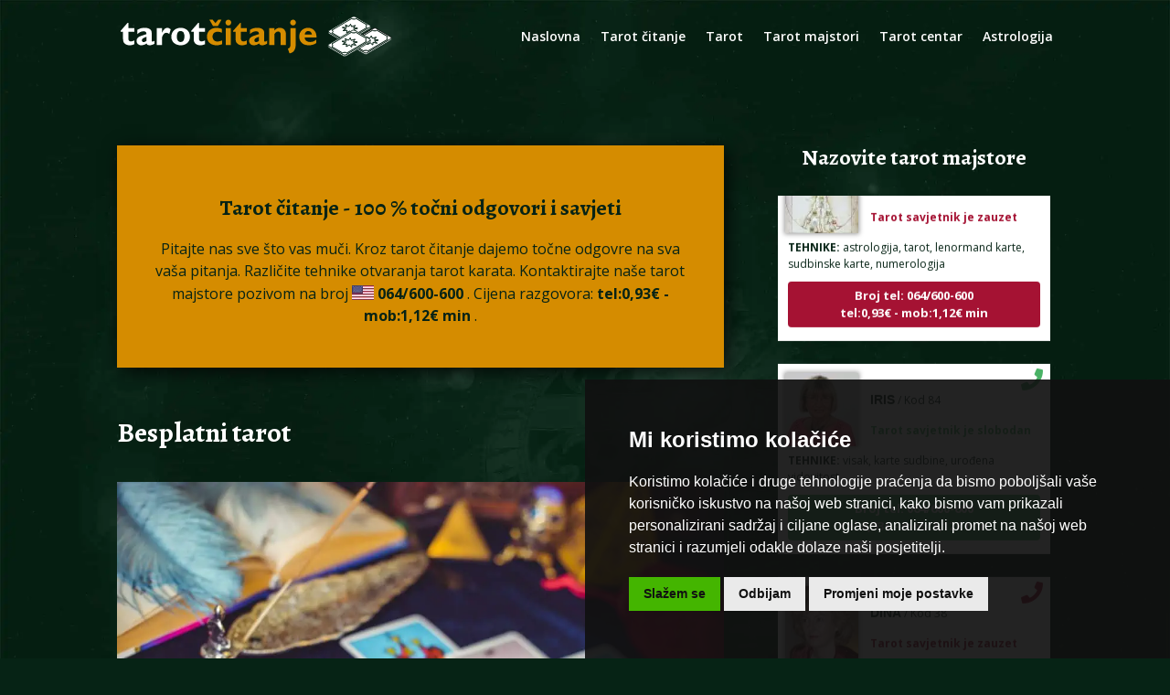

--- FILE ---
content_type: image/svg+xml
request_url: https://tarotcitanje.hr/wp-content/uploads/2022/09/tarotcitanje.svg
body_size: 3204
content:
<?xml version="1.0" encoding="utf-8"?>
<!-- Generator: Adobe Illustrator 24.0.2, SVG Export Plug-In . SVG Version: 6.00 Build 0)  -->
<svg version="1.1" id="Layer_1" xmlns="http://www.w3.org/2000/svg" xmlns:xlink="http://www.w3.org/1999/xlink" x="0px" y="0px"
	 viewBox="0 0 345 50" style="enable-background:new 0 0 345 50;" xml:space="preserve">
<style type="text/css">
	.st0{fill:#FFFFFF;}
	.st1{fill:#D58C00;}
	.st2{fill:#FFFFFF;stroke:#000000;stroke-linejoin:round;stroke-miterlimit:10;}
	.st3{fill:#FFFFFF;stroke:#062315;stroke-linejoin:round;stroke-miterlimit:10;}
</style>
<g>
	<g>
		<path class="st0" d="M17.26,19.12H9.7v4.6c0,3.28,0,4.01,0.18,5.1c0.36,2.09,2.28,2.28,2.96,2.28c1.78,0,3.01-0.55,4.42-1.23v4.78
			c-1.18,0.46-3.19,1.32-6.15,1.32c-2.64,0-5.28-1-6.83-3.14c-1-1.41-1.28-2.96-1.28-6.1v-7.61H0v-1.23l8.79-9.93H9.7v6.61h7.56
			V19.12z"/>
		<path class="st0" d="M42.86,34.06c-1.55,0.96-4.19,1.91-6.19,1.91c-3.1,0-3.51-1.5-3.74-2.32c-1.55,1-3.69,2.32-6.92,2.32
			c-3.14,0-5.88-2.14-5.88-5.51c0-4.19,4.28-5.69,5.83-6.24c1.05-0.36,5.69-1.87,6.65-2.14c0-1.09,0.05-3.55-3.6-3.55
			c-4.1,0-7.15,2.82-7.79,3.55v-5.38c3.05-1.91,6.24-2.55,9.16-2.55c1.05,0,6.38,0.05,8.25,3.42c0.32,0.55,0.64,1.28,0.64,3.83v8.29
			c0,0.73,0,1.68,1.05,1.68c0.68,0,1.37-0.36,2.55-1V34.06z M32.61,25.41c-0.46,0.18-2.82,1.09-3.33,1.32
			c-0.59,0.27-2.46,1.18-2.46,3.05c0,1.46,1.18,2.23,2.1,2.23c0.18,0,2,0,3.69-1.55V25.41z"/>
		<path class="st0" d="M52.25,20.58c2.23-4.69,4.42-6.42,6.79-6.42c1.55,0,2.82,0.77,4.37,1.91l-1.82,5.83
			c-0.68-0.46-2.19-1.55-3.87-1.55c-2.46,0-3.74,2.05-4.92,4.6c-0.09,0.23-0.46,1.37-0.55,1.55v9.06h-6.61v-21h6.61V20.58z"/>
		<path class="st0" d="M76.03,35.98c-6.42,0-11.89-3.96-11.89-10.8c0-6.56,5.33-11.02,11.93-11.02c4.78,0,11.71,2.69,11.71,10.98
			C87.78,33.34,80.85,35.98,76.03,35.98z M75.84,18.21c-4.6,0-4.6,5.19-4.6,7.11c0,1.28,0,6.56,4.78,6.56
			c4.69,0,4.69-5.47,4.69-7.15C80.72,23.27,80.72,18.21,75.84,18.21z"/>
		<path class="st0" d="M106.73,19.12h-7.56v4.6c0,3.28,0,4.01,0.18,5.1c0.36,2.09,2.28,2.28,2.96,2.28c1.78,0,3.01-0.55,4.42-1.23
			v4.78c-1.18,0.46-3.19,1.32-6.15,1.32c-2.64,0-5.28-1-6.83-3.14c-1-1.41-1.28-2.96-1.28-6.1v-7.61h-3.01v-1.23l8.79-9.93h0.91
			v6.61h7.56V19.12z"/>
		<path class="st1" d="M128.59,34.57c-1.09,0.41-3.83,1.41-7.11,1.41c-6.83,0-12.16-3.78-12.16-10.84c0-7.38,6.06-10.98,11.89-10.98
			c2,0,4.78,0.5,7.06,1.37v4.92c-1.05-0.55-3.14-1.41-5.37-1.41c-5.15,0-6.51,3.64-6.51,6.06c0,3.05,1.91,6.2,6.15,6.2
			c1.96,0,3.51-0.55,6.06-1.46V34.57z M112.42,4h4.05l3.55,4.24L123.67,4h4.01l-4.51,7.97h-6.24L112.42,4z"/>
		<path class="st1" d="M140.02,7.64c0,2.05-1.64,3.64-3.6,3.64c-2,0-3.64-1.59-3.64-3.64s1.69-3.6,3.64-3.6
			C138.39,4.05,140.02,5.59,140.02,7.64z M139.43,35.57h-6.33v-21h6.33V35.57z"/>
		<path class="st1" d="M159.8,19.12h-7.56v4.6c0,3.28,0,4.01,0.18,5.1c0.36,2.09,2.28,2.28,2.96,2.28c1.78,0,3.01-0.55,4.42-1.23
			v4.78c-1.18,0.46-3.19,1.32-6.15,1.32c-2.64,0-5.28-1-6.83-3.14c-1-1.41-1.28-2.96-1.28-6.1v-7.61h-3.01v-1.23l8.79-9.93h0.91
			v6.61h7.56V19.12z"/>
		<path class="st1" d="M185.39,34.06c-1.55,0.96-4.19,1.91-6.2,1.91c-3.1,0-3.51-1.5-3.74-2.32c-1.55,1-3.69,2.32-6.92,2.32
			c-3.14,0-5.88-2.14-5.88-5.51c0-4.19,4.28-5.69,5.83-6.24c1.05-0.36,5.69-1.87,6.65-2.14c0-1.09,0.05-3.55-3.6-3.55
			c-4.1,0-7.15,2.82-7.79,3.55v-5.38c3.05-1.91,6.24-2.55,9.16-2.55c1.05,0,6.38,0.05,8.25,3.42c0.32,0.55,0.64,1.28,0.64,3.83v8.29
			c0,0.73,0,1.68,1.05,1.68c0.68,0,1.37-0.36,2.55-1V34.06z M175.14,25.41c-0.46,0.18-2.82,1.09-3.32,1.32
			c-0.59,0.27-2.46,1.18-2.46,3.05c0,1.46,1.18,2.23,2.1,2.23c0.18,0,2,0,3.69-1.55V25.41z"/>
		<path class="st1" d="M194.78,17.57c1.78-2.05,3.78-3.42,6.83-3.42c3.87,0,5.97,2.23,6.88,4.1c0.77,1.55,0.82,3.05,0.82,4.92v12.39
			h-6.65V23.72c0-1.32,0-2.23-0.32-3.01c-0.46-1.28-1.64-1.96-2.96-1.96c-2.64,0-4.33,2.82-4.6,3.28v13.53h-6.61v-21h6.61V17.57z"/>
		<path class="st1" d="M221.7,33.7c0,3.14,0,6.29-2.1,9.11c-1.32,1.82-3.6,3.1-5.78,3.19l-2.1-5.92c3.19-0.5,3.42-3.51,3.42-6.38
			V14.57h6.56V33.7z M221.97,7.64c0,1.96-1.59,3.6-3.6,3.6c-2.05,0-3.64-1.64-3.64-3.6c0-2,1.64-3.64,3.64-3.64
			C220.33,4,221.97,5.64,221.97,7.64z"/>
		<path class="st1" d="M247.71,33.2c-3.87,2.73-8.06,2.78-9.57,2.78c-9.29,0-11.98-6.38-11.98-10.89c0-6.74,5.24-10.93,11.11-10.93
			c4.37,0,10.93,2.6,10.8,11.98H233c0.27,3.83,2.87,5.74,6.97,5.74c3.78,0,5.69-1.41,7.74-2.92V33.2z M242.24,22.68
			c-0.18-1.87-1.41-4.51-4.55-4.51c-3.23,0-4.42,2.69-4.55,4.51H242.24z"/>
	</g>
	<g>
		<g>
			<path class="st2" d="M323.75,15.1c-2.6-1.5-1.98-1.1-33.52,17.23c-0.54,0.31-0.79,0.71-0.79,1.11c0,0.06,0.01,0.11,0.03,0.17
				c0.01,0.05,0.01,0.09,0.02,0.14c0.02,0.06,0.06,0.12,0.09,0.18c0.02,0.04,0.03,0.08,0.06,0.11c0.04,0.06,0.11,0.13,0.17,0.19
				c0.03,0.03,0.05,0.06,0.08,0.09c0.11,0.09,0.22,0.17,0.36,0.25c18.79,10.85,19.68,12.1,22.24,10.61
				c31.75-18.46,30.27-17.35,30.41-18.17C343.09,25.93,343.38,26.44,323.75,15.1z M326.03,35.54l-12.64,7.34
				c-1.58-0.91-4.15-0.92-5.73,0l-13.46-7.77c0.17-0.11,0.32-0.21,0.46-0.33c0.04-0.03,0.06-0.06,0.1-0.09
				c0.03-0.02,0.05-0.05,0.07-0.07l0.04-0.04l0.01-0.01l0.04-0.04l0.04-0.04l0.02-0.02c0.05-0.04,0.09-0.09,0.11-0.14
				c0.01-0.01,0.01-0.02,0.02-0.04c0.03-0.04,0.04-0.09,0.07-0.14c0.01-0.01,0.01-0.02,0.01-0.03c0.04-0.06,0.06-0.12,0.09-0.18
				v-0.01c0.01-0.03,0.03-0.06,0.04-0.09c0.01-0.02,0.01-0.05,0.01-0.07c0-0.03,0-0.05,0.01-0.07c0.01-0.04,0.02-0.09,0.03-0.12
				c0.01-0.04,0.01-0.08,0.01-0.12c0,0,0,0,0-0.01c0-0.01-0.01-0.04-0.01-0.06c0-0.04-0.01-0.06-0.01-0.1
				c-0.01-0.04-0.01-0.07-0.02-0.11c0-0.02-0.01-0.04-0.01-0.06c0-0.02-0.01-0.05-0.01-0.07c0,0,0,0,0-0.01
				c-0.01-0.03-0.02-0.06-0.03-0.09c-0.01-0.01-0.02-0.04-0.04-0.06c-0.16-0.41-0.51-0.8-1.07-1.11
				c19.32-11.23,13.14-7.64,24.77-14.4c1.67,0.97,4.28,0.87,5.73,0l13.47,7.78c-0.41,0.24-0.46,0.31-0.62,0.48
				c0,0.01-0.01,0.01-0.01,0.01c-0.32,0.32-0.27,0.32-0.34,0.46c-0.01,0-0.01,0.01-0.01,0.01c-0.36,0.66-0.23,1.24,0.34,1.85h0.01
				v0.01c0.17,0.17,0.29,0.3,0.65,0.51L326.03,35.54z"/>
			<path class="st3" d="M337.17,26.13c0-0.01,0-0.01,0.01-0.01c0.07-0.14,0.03-0.14,0.32-0.44h0.01c0.01-0.01,0.01-0.01,0.01-0.02
				c0,0,0.01,0,0.01-0.01c0.16-0.16,0.21-0.24,0.62-0.48l-13.47-7.78c-1.45,0.87-4.07,0.97-5.73,0c-10.52,6.11-5.69,3.31-24.77,14.4
				c0.56,0.31,0.91,0.71,1.07,1.11l0.01-0.01c0.01,0.02,0.01,0.04,0.02,0.06c0.01,0.04,0.01,0.06,0.03,0.09c0,0.01,0,0.01,0,0.01
				c0.01,0.02,0.01,0.05,0.01,0.07c0.01,0.06,0.03,0.11,0.03,0.17c0.01,0.04,0.01,0.06,0.01,0.1c0,0.02,0.01,0.04,0.01,0.06
				c0,0.01,0,0.01,0,0.01c0,0.04,0,0.08-0.01,0.12c0,0.06-0.01,0.13-0.04,0.19c0,0.02-0.01,0.05-0.01,0.07
				c-0.01,0.03-0.02,0.06-0.04,0.09v0.01c-0.01,0.04-0.03,0.07-0.05,0.11c-0.03,0.09-0.07,0.16-0.13,0.24
				c-0.01,0.01-0.01,0.02-0.02,0.04c-0.03,0.05-0.06,0.09-0.11,0.14l-0.02,0.02l-0.04,0.04l-0.04,0.04l-0.01,0.01l-0.04,0.04
				c-0.02,0.02-0.04,0.05-0.07,0.07c-0.04,0.03-0.06,0.06-0.1,0.09c-0.14,0.11-0.29,0.22-0.46,0.33l13.46,7.77
				c1.58-0.92,4.15-0.91,5.73,0l12.64-7.34l12.13-7.05C337.32,28.01,336.64,27.1,337.17,26.13z M321.39,30.69l3.28,2.51l-5.19-0.93
				l-0.25,3.14l-2.96-2.64l-3.68,2.31l0.66-3.12l-5.38,0.39l3.96-2.13l-4.56-1.71l5.41-0.16l-1.61-3l4.34,1.9l2.09-2.9l1.22,3.06
				l4.82-1.43l-2.46,2.8l5.29,0.7L321.39,30.69z"/>
			<polygon class="st3" points="321.39,30.69 324.67,33.2 319.48,32.27 319.23,35.41 316.27,32.77 312.6,35.08 313.25,31.96 
				307.87,32.34 311.83,30.21 307.27,28.5 312.68,28.35 311.07,25.34 315.41,27.24 317.5,24.34 318.72,27.4 323.55,25.98 
				321.09,28.77 326.38,29.47 			"/>
			<path class="st3" d="M342.92,26.83c-0.01,3.28,3.3,0.48-30.45,20.09c-2.58,1.49-3.45,0.24-22.24-10.61
				c-0.54-0.31-0.81-0.72-0.81-1.13l0.01-1.74c0,0.06,0.01,0.11,0.03,0.17c0.01,0.05,0.01,0.09,0.02,0.14
				c0.02,0.06,0.06,0.12,0.09,0.18c0.02,0.04,0.03,0.08,0.06,0.11c0.04,0.06,0.11,0.13,0.17,0.19c0.03,0.03,0.05,0.06,0.08,0.09
				c0.11,0.09,0.22,0.17,0.36,0.25c18.79,10.85,19.68,12.1,22.24,10.61C342.57,27.68,342.92,27.82,342.92,26.83z"/>
		</g>
		<g>
			<path class="st3" d="M315.75,11.07L297.39,0.47c-1.08-0.62-2.81-0.62-3.88,0L263.86,17.7c-1.06,0.61-1.06,1.62,0.01,2.24
				l18.37,10.61c1.07,0.62,2.8,0.62,3.87,0l29.64-17.23C316.82,12.7,316.8,11.67,315.75,11.07z M287.03,28.25
				c-1.58-0.91-4.15-0.92-5.73,0l-13.46-7.77c0.49-0.31,0.5-0.38,0.76-0.64c0.13-0.11,0.13-0.18,0.21-0.31
				c0.01-0.01,0.01-0.02,0.01-0.03c0.04-0.06,0.06-0.12,0.09-0.18v-0.01c0.02-0.04,0.05-0.12,0.05-0.16c0-0.14,0.05-0.14,0.05-0.31
				c0.01,0-0.06-0.4-0.06-0.41c0,0,0,0,0-0.01c-0.01-0.03-0.02-0.06-0.03-0.09c-0.23-0.46-0.47-0.81-1.11-1.17
				c19.32-11.23,13.14-7.64,24.77-14.4c1.64,0.96,4.25,0.89,5.73,0l13.47,7.78c-0.41,0.24-0.46,0.31-0.62,0.48
				c0,0.01-0.01,0.01-0.01,0.01c-0.32,0.32-0.27,0.32-0.34,0.46c-0.01,0-0.01,0.01-0.01,0.01c-0.37,0.67-0.19,1.28,0.34,1.85h0.01
				v0.01c0.17,0.17,0.29,0.3,0.65,0.51C296.61,22.69,302.27,19.4,287.03,28.25z"/>
			<path class="st3" d="M310.81,11.49c0-0.01,0-0.01,0.01-0.01c0.07-0.13,0.03-0.14,0.32-0.44h0.01c0.01-0.01,0.01-0.01,0.01-0.02
				c0,0,0.01,0,0.01-0.01c0.16-0.16,0.21-0.24,0.62-0.48l-13.47-7.78c-1.48,0.89-4.09,0.95-5.73,0c-10.52,6.11-5.69,3.31-24.77,14.4
				c0.56,0.31,0.91,0.71,1.07,1.11l0.01-0.01c0.01,0.04,0.04,0.13,0.05,0.16c0,0.01,0,0.01,0,0.01c0.03,0.1,0.06,0.41,0.06,0.41
				c0,0.04,0,0.08-0.01,0.12c0,0.06-0.01,0.13-0.04,0.19c0,0.04-0.03,0.12-0.05,0.16v0.01c-0.21,0.51-0.61,0.87-1.08,1.16
				l13.46,7.77c1.58-0.92,4.15-0.91,5.73,0c15.24-8.86,9.57-5.56,24.77-14.4C310.9,13.33,310.3,12.44,310.81,11.49z M295.03,16.06
				l3.28,2.51l-5.19-0.93l-0.25,3.14l-2.96-2.64l-3.68,2.31l0.66-3.12l-5.38,0.39l3.96-2.13l-4.56-1.71l5.41-0.16l-1.61-3l4.34,1.9
				l2.09-2.9l1.22,3.06l4.82-1.43l-2.46,2.8l5.29,0.7L295.03,16.06z"/>
			<polygon class="st3" points="295.03,16.06 298.32,18.57 293.13,17.64 292.88,20.78 289.92,18.14 286.24,20.44 286.9,17.32 
				281.52,17.71 285.48,15.58 280.92,13.87 286.33,13.71 284.71,10.71 289.05,12.61 291.14,9.71 292.36,12.77 297.19,11.34 
				294.73,14.14 300.02,14.84 			"/>
			<path class="st3" d="M316.56,12.2c-0.01,3.31,3.78,0.2-30.45,20.09c-1.06,0.61-2.8,0.61-3.87,0l-18.37-10.61
				c-0.54-0.31-0.81-0.72-0.81-1.13l0.01-1.74c0,0.93-0.26,0.51,19.18,11.73c1.07,0.62,2.8,0.62,3.87,0
				C316.41,12.93,316.56,13.12,316.56,12.2z"/>
		</g>
		<g>
			<path class="st3" d="M315.38,28.24c-18.79-10.85-19.67-12.1-22.25-10.61c-31.23,18.16-31.29,17.63-30.23,18.94
				c0.31,0.46,0.34,0.38,18.98,11.13c1.07,0.62,2.8,0.62,3.87,0c31-18.02,29.94-17.29,30.24-17.75c0.02-0.03,0.14-0.26,0.15-0.29
				c0.01-0.04,0.01-0.09,0.02-0.13C316.24,29.08,315.99,28.59,315.38,28.24z M286.65,45.42c-1.58-0.91-4.15-0.92-5.73,0l-13.46-7.77
				c0.42-0.26,0.73-0.52,0.97-0.95c0.01-0.01,0.01-0.02,0.01-0.03c0.04-0.06,0.06-0.12,0.09-0.18v-0.01c0.04-0.09,0.1-0.41,0.1-0.48
				c0.01,0-0.06-0.4-0.06-0.41c0,0,0,0,0-0.01c-0.01-0.03-0.02-0.06-0.03-0.09c-0.23-0.46-0.47-0.81-1.11-1.17
				c19.32-11.23,13.14-7.64,24.77-14.4c1.64,0.96,4.25,0.89,5.73,0l13.47,7.78c-0.41,0.24-0.46,0.31-0.62,0.48
				c0,0.01-0.01,0.01-0.01,0.01c-0.32,0.32-0.27,0.32-0.34,0.46c-0.01,0-0.01,0.01-0.01,0.01c-0.37,0.68-0.18,1.29,0.34,1.85h0.01
				v0.01c0.17,0.17,0.29,0.3,0.65,0.51C296.23,39.86,301.89,36.57,286.65,45.42z"/>
			<path class="st3" d="M310.44,28.67c0-0.01,0-0.01,0.01-0.01c0.07-0.14,0.03-0.14,0.32-0.44h0.01c0.01-0.01,0.01-0.01,0.01-0.02
				c0,0,0.01,0,0.01-0.01c0.16-0.16,0.21-0.24,0.62-0.48l-13.47-7.78c-1.48,0.89-4.09,0.95-5.73,0c-10.52,6.11-5.69,3.31-24.77,14.4
				c0.56,0.31,0.91,0.71,1.07,1.11l0.01-0.01c0.01,0.04,0.04,0.13,0.05,0.16c0,0.01,0,0.01,0,0.01c0.03,0.1,0.06,0.41,0.06,0.41
				c0,0.04,0,0.08-0.01,0.12c0,0.06-0.01,0.13-0.04,0.19c0,0.04-0.03,0.12-0.05,0.16v0.01c-0.21,0.52-0.62,0.87-1.08,1.16
				l13.46,7.77c1.58-0.92,4.15-0.91,5.73,0c15.24-8.86,9.57-5.56,24.77-14.4C310.52,30.51,309.92,29.61,310.44,28.67z M294.66,33.23
				l3.28,2.51l-5.19-0.93l-0.25,3.14l-2.96-2.64l-3.68,2.31l0.66-3.12l-5.38,0.39l3.96-2.13l-4.56-1.71l5.41-0.16l-1.61-3l4.34,1.9
				l2.09-2.9l1.22,3.06l4.82-1.43l-2.46,2.8l5.29,0.7L294.66,33.23z"/>
			<polygon class="st3" points="294.66,33.23 297.94,35.74 292.75,34.81 292.5,37.95 289.54,35.31 285.86,37.62 286.52,34.5 
				281.14,34.88 285.1,32.75 280.54,31.04 285.95,30.89 284.33,27.88 288.67,29.78 290.77,26.88 291.99,29.94 296.81,28.52 
				294.36,31.31 299.64,32.01 			"/>
			<path class="st3" d="M316.18,29.37l-0.01,1.74c0,0.41-0.26,0.81-0.79,1.12c-31.44,18.27-30.91,18.72-33.52,17.23
				c-21.33-12.31-19.18-10.27-19.17-13.48c0,0.96,0.42,0.91,19.18,11.73c1.07,0.62,2.8,0.62,3.87,0
				C315.96,30.15,316.18,30.36,316.18,29.37z"/>
		</g>
	</g>
</g>
</svg>


--- FILE ---
content_type: image/svg+xml
request_url: https://tarotcitanje.hr/wp-content/uploads/2022/09/tarotcitanje.svg
body_size: 3141
content:
<?xml version="1.0" encoding="utf-8"?>
<!-- Generator: Adobe Illustrator 24.0.2, SVG Export Plug-In . SVG Version: 6.00 Build 0)  -->
<svg version="1.1" id="Layer_1" xmlns="http://www.w3.org/2000/svg" xmlns:xlink="http://www.w3.org/1999/xlink" x="0px" y="0px"
	 viewBox="0 0 345 50" style="enable-background:new 0 0 345 50;" xml:space="preserve">
<style type="text/css">
	.st0{fill:#FFFFFF;}
	.st1{fill:#D58C00;}
	.st2{fill:#FFFFFF;stroke:#000000;stroke-linejoin:round;stroke-miterlimit:10;}
	.st3{fill:#FFFFFF;stroke:#062315;stroke-linejoin:round;stroke-miterlimit:10;}
</style>
<g>
	<g>
		<path class="st0" d="M17.26,19.12H9.7v4.6c0,3.28,0,4.01,0.18,5.1c0.36,2.09,2.28,2.28,2.96,2.28c1.78,0,3.01-0.55,4.42-1.23v4.78
			c-1.18,0.46-3.19,1.32-6.15,1.32c-2.64,0-5.28-1-6.83-3.14c-1-1.41-1.28-2.96-1.28-6.1v-7.61H0v-1.23l8.79-9.93H9.7v6.61h7.56
			V19.12z"/>
		<path class="st0" d="M42.86,34.06c-1.55,0.96-4.19,1.91-6.19,1.91c-3.1,0-3.51-1.5-3.74-2.32c-1.55,1-3.69,2.32-6.92,2.32
			c-3.14,0-5.88-2.14-5.88-5.51c0-4.19,4.28-5.69,5.83-6.24c1.05-0.36,5.69-1.87,6.65-2.14c0-1.09,0.05-3.55-3.6-3.55
			c-4.1,0-7.15,2.82-7.79,3.55v-5.38c3.05-1.91,6.24-2.55,9.16-2.55c1.05,0,6.38,0.05,8.25,3.42c0.32,0.55,0.64,1.28,0.64,3.83v8.29
			c0,0.73,0,1.68,1.05,1.68c0.68,0,1.37-0.36,2.55-1V34.06z M32.61,25.41c-0.46,0.18-2.82,1.09-3.33,1.32
			c-0.59,0.27-2.46,1.18-2.46,3.05c0,1.46,1.18,2.23,2.1,2.23c0.18,0,2,0,3.69-1.55V25.41z"/>
		<path class="st0" d="M52.25,20.58c2.23-4.69,4.42-6.42,6.79-6.42c1.55,0,2.82,0.77,4.37,1.91l-1.82,5.83
			c-0.68-0.46-2.19-1.55-3.87-1.55c-2.46,0-3.74,2.05-4.92,4.6c-0.09,0.23-0.46,1.37-0.55,1.55v9.06h-6.61v-21h6.61V20.58z"/>
		<path class="st0" d="M76.03,35.98c-6.42,0-11.89-3.96-11.89-10.8c0-6.56,5.33-11.02,11.93-11.02c4.78,0,11.71,2.69,11.71,10.98
			C87.78,33.34,80.85,35.98,76.03,35.98z M75.84,18.21c-4.6,0-4.6,5.19-4.6,7.11c0,1.28,0,6.56,4.78,6.56
			c4.69,0,4.69-5.47,4.69-7.15C80.72,23.27,80.72,18.21,75.84,18.21z"/>
		<path class="st0" d="M106.73,19.12h-7.56v4.6c0,3.28,0,4.01,0.18,5.1c0.36,2.09,2.28,2.28,2.96,2.28c1.78,0,3.01-0.55,4.42-1.23
			v4.78c-1.18,0.46-3.19,1.32-6.15,1.32c-2.64,0-5.28-1-6.83-3.14c-1-1.41-1.28-2.96-1.28-6.1v-7.61h-3.01v-1.23l8.79-9.93h0.91
			v6.61h7.56V19.12z"/>
		<path class="st1" d="M128.59,34.57c-1.09,0.41-3.83,1.41-7.11,1.41c-6.83,0-12.16-3.78-12.16-10.84c0-7.38,6.06-10.98,11.89-10.98
			c2,0,4.78,0.5,7.06,1.37v4.92c-1.05-0.55-3.14-1.41-5.37-1.41c-5.15,0-6.51,3.64-6.51,6.06c0,3.05,1.91,6.2,6.15,6.2
			c1.96,0,3.51-0.55,6.06-1.46V34.57z M112.42,4h4.05l3.55,4.24L123.67,4h4.01l-4.51,7.97h-6.24L112.42,4z"/>
		<path class="st1" d="M140.02,7.64c0,2.05-1.64,3.64-3.6,3.64c-2,0-3.64-1.59-3.64-3.64s1.69-3.6,3.64-3.6
			C138.39,4.05,140.02,5.59,140.02,7.64z M139.43,35.57h-6.33v-21h6.33V35.57z"/>
		<path class="st1" d="M159.8,19.12h-7.56v4.6c0,3.28,0,4.01,0.18,5.1c0.36,2.09,2.28,2.28,2.96,2.28c1.78,0,3.01-0.55,4.42-1.23
			v4.78c-1.18,0.46-3.19,1.32-6.15,1.32c-2.64,0-5.28-1-6.83-3.14c-1-1.41-1.28-2.96-1.28-6.1v-7.61h-3.01v-1.23l8.79-9.93h0.91
			v6.61h7.56V19.12z"/>
		<path class="st1" d="M185.39,34.06c-1.55,0.96-4.19,1.91-6.2,1.91c-3.1,0-3.51-1.5-3.74-2.32c-1.55,1-3.69,2.32-6.92,2.32
			c-3.14,0-5.88-2.14-5.88-5.51c0-4.19,4.28-5.69,5.83-6.24c1.05-0.36,5.69-1.87,6.65-2.14c0-1.09,0.05-3.55-3.6-3.55
			c-4.1,0-7.15,2.82-7.79,3.55v-5.38c3.05-1.91,6.24-2.55,9.16-2.55c1.05,0,6.38,0.05,8.25,3.42c0.32,0.55,0.64,1.28,0.64,3.83v8.29
			c0,0.73,0,1.68,1.05,1.68c0.68,0,1.37-0.36,2.55-1V34.06z M175.14,25.41c-0.46,0.18-2.82,1.09-3.32,1.32
			c-0.59,0.27-2.46,1.18-2.46,3.05c0,1.46,1.18,2.23,2.1,2.23c0.18,0,2,0,3.69-1.55V25.41z"/>
		<path class="st1" d="M194.78,17.57c1.78-2.05,3.78-3.42,6.83-3.42c3.87,0,5.97,2.23,6.88,4.1c0.77,1.55,0.82,3.05,0.82,4.92v12.39
			h-6.65V23.72c0-1.32,0-2.23-0.32-3.01c-0.46-1.28-1.64-1.96-2.96-1.96c-2.64,0-4.33,2.82-4.6,3.28v13.53h-6.61v-21h6.61V17.57z"/>
		<path class="st1" d="M221.7,33.7c0,3.14,0,6.29-2.1,9.11c-1.32,1.82-3.6,3.1-5.78,3.19l-2.1-5.92c3.19-0.5,3.42-3.51,3.42-6.38
			V14.57h6.56V33.7z M221.97,7.64c0,1.96-1.59,3.6-3.6,3.6c-2.05,0-3.64-1.64-3.64-3.6c0-2,1.64-3.64,3.64-3.64
			C220.33,4,221.97,5.64,221.97,7.64z"/>
		<path class="st1" d="M247.71,33.2c-3.87,2.73-8.06,2.78-9.57,2.78c-9.29,0-11.98-6.38-11.98-10.89c0-6.74,5.24-10.93,11.11-10.93
			c4.37,0,10.93,2.6,10.8,11.98H233c0.27,3.83,2.87,5.74,6.97,5.74c3.78,0,5.69-1.41,7.74-2.92V33.2z M242.24,22.68
			c-0.18-1.87-1.41-4.51-4.55-4.51c-3.23,0-4.42,2.69-4.55,4.51H242.24z"/>
	</g>
	<g>
		<g>
			<path class="st2" d="M323.75,15.1c-2.6-1.5-1.98-1.1-33.52,17.23c-0.54,0.31-0.79,0.71-0.79,1.11c0,0.06,0.01,0.11,0.03,0.17
				c0.01,0.05,0.01,0.09,0.02,0.14c0.02,0.06,0.06,0.12,0.09,0.18c0.02,0.04,0.03,0.08,0.06,0.11c0.04,0.06,0.11,0.13,0.17,0.19
				c0.03,0.03,0.05,0.06,0.08,0.09c0.11,0.09,0.22,0.17,0.36,0.25c18.79,10.85,19.68,12.1,22.24,10.61
				c31.75-18.46,30.27-17.35,30.41-18.17C343.09,25.93,343.38,26.44,323.75,15.1z M326.03,35.54l-12.64,7.34
				c-1.58-0.91-4.15-0.92-5.73,0l-13.46-7.77c0.17-0.11,0.32-0.21,0.46-0.33c0.04-0.03,0.06-0.06,0.1-0.09
				c0.03-0.02,0.05-0.05,0.07-0.07l0.04-0.04l0.01-0.01l0.04-0.04l0.04-0.04l0.02-0.02c0.05-0.04,0.09-0.09,0.11-0.14
				c0.01-0.01,0.01-0.02,0.02-0.04c0.03-0.04,0.04-0.09,0.07-0.14c0.01-0.01,0.01-0.02,0.01-0.03c0.04-0.06,0.06-0.12,0.09-0.18
				v-0.01c0.01-0.03,0.03-0.06,0.04-0.09c0.01-0.02,0.01-0.05,0.01-0.07c0-0.03,0-0.05,0.01-0.07c0.01-0.04,0.02-0.09,0.03-0.12
				c0.01-0.04,0.01-0.08,0.01-0.12c0,0,0,0,0-0.01c0-0.01-0.01-0.04-0.01-0.06c0-0.04-0.01-0.06-0.01-0.1
				c-0.01-0.04-0.01-0.07-0.02-0.11c0-0.02-0.01-0.04-0.01-0.06c0-0.02-0.01-0.05-0.01-0.07c0,0,0,0,0-0.01
				c-0.01-0.03-0.02-0.06-0.03-0.09c-0.01-0.01-0.02-0.04-0.04-0.06c-0.16-0.41-0.51-0.8-1.07-1.11
				c19.32-11.23,13.14-7.64,24.77-14.4c1.67,0.97,4.28,0.87,5.73,0l13.47,7.78c-0.41,0.24-0.46,0.31-0.62,0.48
				c0,0.01-0.01,0.01-0.01,0.01c-0.32,0.32-0.27,0.32-0.34,0.46c-0.01,0-0.01,0.01-0.01,0.01c-0.36,0.66-0.23,1.24,0.34,1.85h0.01
				v0.01c0.17,0.17,0.29,0.3,0.65,0.51L326.03,35.54z"/>
			<path class="st3" d="M337.17,26.13c0-0.01,0-0.01,0.01-0.01c0.07-0.14,0.03-0.14,0.32-0.44h0.01c0.01-0.01,0.01-0.01,0.01-0.02
				c0,0,0.01,0,0.01-0.01c0.16-0.16,0.21-0.24,0.62-0.48l-13.47-7.78c-1.45,0.87-4.07,0.97-5.73,0c-10.52,6.11-5.69,3.31-24.77,14.4
				c0.56,0.31,0.91,0.71,1.07,1.11l0.01-0.01c0.01,0.02,0.01,0.04,0.02,0.06c0.01,0.04,0.01,0.06,0.03,0.09c0,0.01,0,0.01,0,0.01
				c0.01,0.02,0.01,0.05,0.01,0.07c0.01,0.06,0.03,0.11,0.03,0.17c0.01,0.04,0.01,0.06,0.01,0.1c0,0.02,0.01,0.04,0.01,0.06
				c0,0.01,0,0.01,0,0.01c0,0.04,0,0.08-0.01,0.12c0,0.06-0.01,0.13-0.04,0.19c0,0.02-0.01,0.05-0.01,0.07
				c-0.01,0.03-0.02,0.06-0.04,0.09v0.01c-0.01,0.04-0.03,0.07-0.05,0.11c-0.03,0.09-0.07,0.16-0.13,0.24
				c-0.01,0.01-0.01,0.02-0.02,0.04c-0.03,0.05-0.06,0.09-0.11,0.14l-0.02,0.02l-0.04,0.04l-0.04,0.04l-0.01,0.01l-0.04,0.04
				c-0.02,0.02-0.04,0.05-0.07,0.07c-0.04,0.03-0.06,0.06-0.1,0.09c-0.14,0.11-0.29,0.22-0.46,0.33l13.46,7.77
				c1.58-0.92,4.15-0.91,5.73,0l12.64-7.34l12.13-7.05C337.32,28.01,336.64,27.1,337.17,26.13z M321.39,30.69l3.28,2.51l-5.19-0.93
				l-0.25,3.14l-2.96-2.64l-3.68,2.31l0.66-3.12l-5.38,0.39l3.96-2.13l-4.56-1.71l5.41-0.16l-1.61-3l4.34,1.9l2.09-2.9l1.22,3.06
				l4.82-1.43l-2.46,2.8l5.29,0.7L321.39,30.69z"/>
			<polygon class="st3" points="321.39,30.69 324.67,33.2 319.48,32.27 319.23,35.41 316.27,32.77 312.6,35.08 313.25,31.96 
				307.87,32.34 311.83,30.21 307.27,28.5 312.68,28.35 311.07,25.34 315.41,27.24 317.5,24.34 318.72,27.4 323.55,25.98 
				321.09,28.77 326.38,29.47 			"/>
			<path class="st3" d="M342.92,26.83c-0.01,3.28,3.3,0.48-30.45,20.09c-2.58,1.49-3.45,0.24-22.24-10.61
				c-0.54-0.31-0.81-0.72-0.81-1.13l0.01-1.74c0,0.06,0.01,0.11,0.03,0.17c0.01,0.05,0.01,0.09,0.02,0.14
				c0.02,0.06,0.06,0.12,0.09,0.18c0.02,0.04,0.03,0.08,0.06,0.11c0.04,0.06,0.11,0.13,0.17,0.19c0.03,0.03,0.05,0.06,0.08,0.09
				c0.11,0.09,0.22,0.17,0.36,0.25c18.79,10.85,19.68,12.1,22.24,10.61C342.57,27.68,342.92,27.82,342.92,26.83z"/>
		</g>
		<g>
			<path class="st3" d="M315.75,11.07L297.39,0.47c-1.08-0.62-2.81-0.62-3.88,0L263.86,17.7c-1.06,0.61-1.06,1.62,0.01,2.24
				l18.37,10.61c1.07,0.62,2.8,0.62,3.87,0l29.64-17.23C316.82,12.7,316.8,11.67,315.75,11.07z M287.03,28.25
				c-1.58-0.91-4.15-0.92-5.73,0l-13.46-7.77c0.49-0.31,0.5-0.38,0.76-0.64c0.13-0.11,0.13-0.18,0.21-0.31
				c0.01-0.01,0.01-0.02,0.01-0.03c0.04-0.06,0.06-0.12,0.09-0.18v-0.01c0.02-0.04,0.05-0.12,0.05-0.16c0-0.14,0.05-0.14,0.05-0.31
				c0.01,0-0.06-0.4-0.06-0.41c0,0,0,0,0-0.01c-0.01-0.03-0.02-0.06-0.03-0.09c-0.23-0.46-0.47-0.81-1.11-1.17
				c19.32-11.23,13.14-7.64,24.77-14.4c1.64,0.96,4.25,0.89,5.73,0l13.47,7.78c-0.41,0.24-0.46,0.31-0.62,0.48
				c0,0.01-0.01,0.01-0.01,0.01c-0.32,0.32-0.27,0.32-0.34,0.46c-0.01,0-0.01,0.01-0.01,0.01c-0.37,0.67-0.19,1.28,0.34,1.85h0.01
				v0.01c0.17,0.17,0.29,0.3,0.65,0.51C296.61,22.69,302.27,19.4,287.03,28.25z"/>
			<path class="st3" d="M310.81,11.49c0-0.01,0-0.01,0.01-0.01c0.07-0.13,0.03-0.14,0.32-0.44h0.01c0.01-0.01,0.01-0.01,0.01-0.02
				c0,0,0.01,0,0.01-0.01c0.16-0.16,0.21-0.24,0.62-0.48l-13.47-7.78c-1.48,0.89-4.09,0.95-5.73,0c-10.52,6.11-5.69,3.31-24.77,14.4
				c0.56,0.31,0.91,0.71,1.07,1.11l0.01-0.01c0.01,0.04,0.04,0.13,0.05,0.16c0,0.01,0,0.01,0,0.01c0.03,0.1,0.06,0.41,0.06,0.41
				c0,0.04,0,0.08-0.01,0.12c0,0.06-0.01,0.13-0.04,0.19c0,0.04-0.03,0.12-0.05,0.16v0.01c-0.21,0.51-0.61,0.87-1.08,1.16
				l13.46,7.77c1.58-0.92,4.15-0.91,5.73,0c15.24-8.86,9.57-5.56,24.77-14.4C310.9,13.33,310.3,12.44,310.81,11.49z M295.03,16.06
				l3.28,2.51l-5.19-0.93l-0.25,3.14l-2.96-2.64l-3.68,2.31l0.66-3.12l-5.38,0.39l3.96-2.13l-4.56-1.71l5.41-0.16l-1.61-3l4.34,1.9
				l2.09-2.9l1.22,3.06l4.82-1.43l-2.46,2.8l5.29,0.7L295.03,16.06z"/>
			<polygon class="st3" points="295.03,16.06 298.32,18.57 293.13,17.64 292.88,20.78 289.92,18.14 286.24,20.44 286.9,17.32 
				281.52,17.71 285.48,15.58 280.92,13.87 286.33,13.71 284.71,10.71 289.05,12.61 291.14,9.71 292.36,12.77 297.19,11.34 
				294.73,14.14 300.02,14.84 			"/>
			<path class="st3" d="M316.56,12.2c-0.01,3.31,3.78,0.2-30.45,20.09c-1.06,0.61-2.8,0.61-3.87,0l-18.37-10.61
				c-0.54-0.31-0.81-0.72-0.81-1.13l0.01-1.74c0,0.93-0.26,0.51,19.18,11.73c1.07,0.62,2.8,0.62,3.87,0
				C316.41,12.93,316.56,13.12,316.56,12.2z"/>
		</g>
		<g>
			<path class="st3" d="M315.38,28.24c-18.79-10.85-19.67-12.1-22.25-10.61c-31.23,18.16-31.29,17.63-30.23,18.94
				c0.31,0.46,0.34,0.38,18.98,11.13c1.07,0.62,2.8,0.62,3.87,0c31-18.02,29.94-17.29,30.24-17.75c0.02-0.03,0.14-0.26,0.15-0.29
				c0.01-0.04,0.01-0.09,0.02-0.13C316.24,29.08,315.99,28.59,315.38,28.24z M286.65,45.42c-1.58-0.91-4.15-0.92-5.73,0l-13.46-7.77
				c0.42-0.26,0.73-0.52,0.97-0.95c0.01-0.01,0.01-0.02,0.01-0.03c0.04-0.06,0.06-0.12,0.09-0.18v-0.01c0.04-0.09,0.1-0.41,0.1-0.48
				c0.01,0-0.06-0.4-0.06-0.41c0,0,0,0,0-0.01c-0.01-0.03-0.02-0.06-0.03-0.09c-0.23-0.46-0.47-0.81-1.11-1.17
				c19.32-11.23,13.14-7.64,24.77-14.4c1.64,0.96,4.25,0.89,5.73,0l13.47,7.78c-0.41,0.24-0.46,0.31-0.62,0.48
				c0,0.01-0.01,0.01-0.01,0.01c-0.32,0.32-0.27,0.32-0.34,0.46c-0.01,0-0.01,0.01-0.01,0.01c-0.37,0.68-0.18,1.29,0.34,1.85h0.01
				v0.01c0.17,0.17,0.29,0.3,0.65,0.51C296.23,39.86,301.89,36.57,286.65,45.42z"/>
			<path class="st3" d="M310.44,28.67c0-0.01,0-0.01,0.01-0.01c0.07-0.14,0.03-0.14,0.32-0.44h0.01c0.01-0.01,0.01-0.01,0.01-0.02
				c0,0,0.01,0,0.01-0.01c0.16-0.16,0.21-0.24,0.62-0.48l-13.47-7.78c-1.48,0.89-4.09,0.95-5.73,0c-10.52,6.11-5.69,3.31-24.77,14.4
				c0.56,0.31,0.91,0.71,1.07,1.11l0.01-0.01c0.01,0.04,0.04,0.13,0.05,0.16c0,0.01,0,0.01,0,0.01c0.03,0.1,0.06,0.41,0.06,0.41
				c0,0.04,0,0.08-0.01,0.12c0,0.06-0.01,0.13-0.04,0.19c0,0.04-0.03,0.12-0.05,0.16v0.01c-0.21,0.52-0.62,0.87-1.08,1.16
				l13.46,7.77c1.58-0.92,4.15-0.91,5.73,0c15.24-8.86,9.57-5.56,24.77-14.4C310.52,30.51,309.92,29.61,310.44,28.67z M294.66,33.23
				l3.28,2.51l-5.19-0.93l-0.25,3.14l-2.96-2.64l-3.68,2.31l0.66-3.12l-5.38,0.39l3.96-2.13l-4.56-1.71l5.41-0.16l-1.61-3l4.34,1.9
				l2.09-2.9l1.22,3.06l4.82-1.43l-2.46,2.8l5.29,0.7L294.66,33.23z"/>
			<polygon class="st3" points="294.66,33.23 297.94,35.74 292.75,34.81 292.5,37.95 289.54,35.31 285.86,37.62 286.52,34.5 
				281.14,34.88 285.1,32.75 280.54,31.04 285.95,30.89 284.33,27.88 288.67,29.78 290.77,26.88 291.99,29.94 296.81,28.52 
				294.36,31.31 299.64,32.01 			"/>
			<path class="st3" d="M316.18,29.37l-0.01,1.74c0,0.41-0.26,0.81-0.79,1.12c-31.44,18.27-30.91,18.72-33.52,17.23
				c-21.33-12.31-19.18-10.27-19.17-13.48c0,0.96,0.42,0.91,19.18,11.73c1.07,0.62,2.8,0.62,3.87,0
				C315.96,30.15,316.18,30.36,316.18,29.37z"/>
		</g>
	</g>
</g>
</svg>
